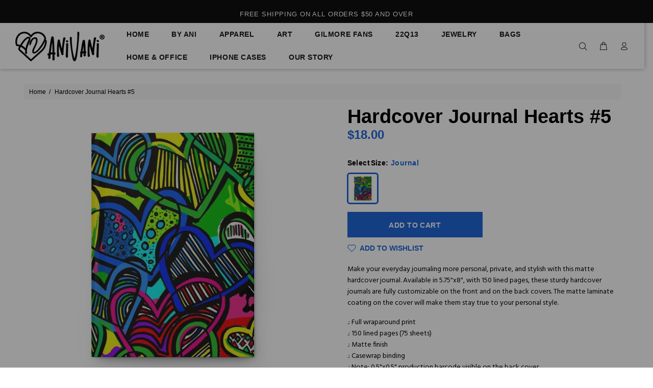

--- FILE ---
content_type: text/html; charset=utf-8
request_url: https://app.flomllr.com/store/discounts
body_size: 10781
content:
{"priceRules":"3fc0f0c75c9f6d43c2358957944d21c6343679d8ca944be12e32abdbb3d79a39oHJpqpmTp+vnU8IcLlBwcgXNT0xZwIUYt5mndnSKdA0a3QvvtwySESI7YaGMD1WRMsLCDd4rMkrPZhfc7M5dFnLuJQFhSidBH/uQDTVvHZXQFCUFDHZi4boXV4+4se55021YEc5LxxT5WqS7I/Z6JZX9bHekKufWv2TTJtzJJh5IhPpF6ryKuc8xLV0s/zlbZEQBGbmMDFC1rUce80cvnA93hLM8U2FZ9UYJCb0+FEalq34HBylMmmKmmf/hA8hFa7J9rJmqpsWsNWsbKRWB1SgkhA2vlcVg7jkrUlw2TGbFY5DHS7U7wM4/nqUKGiTEaYJl40jCoHomWg53gqCl7FOjhXxEU16QffnwKiGTE50ksI4pua9mRTueyLHCAh2X91Rvx/Ykutf9GwPU1DkejN280JzA1dGA8SJzO+PEXfjlpTdZPKYdIf+7+G2JGSHkd8gaoL7PEtreiV0daFTty548VVz1p8PurTZPKn2AFNk/ZfcxYaJDVQk3PnQ5e/KFyplmTA0vaZvlTO6xi7dy+c1OwBXZJKXRAAJmqFQw7hVTKgVEXVz9ZuOXAYQIAb3EGc21fNSvICmrTt4f5neEtwufSCbfgFvbO6I9gc2KEjmPMxA+JPr7F8DOeHyBM8QadPlgiaFqZJKUKTweOMgDPHoJ+IGZUONEze0AzA671Yrfg4Axge8NK+5Qc5TZZa4/qkIfcn/I0qvhQTD//DwW57xvys1bVC57Ct+AhDHNJ0L1/rdQ3Ezu9Nte0f/UWhK0eBfGSkjL3EoKKnVSnpIcnNLujqDYKp9dfYs+ktga0bbKv3qWbu7WdhlrSUji4jYA1ki4HznE0aa8pJLuDsJ6rz/8rvKipHt8NI6U48txQcGZr6VqkfmRElulQB2BMdlszNnT7XKOG1LDMsMNmu8MRzr6RTVIGAAknnSEd/q3ae7dkGFTwFEbOsjiVhmUnfB1dyotIYMgFYnqWqKW4jOyOkx/Lwf3d5sFe/n9Av/HJeYSMhLEaXGQA+xgPLdwZFAvn5rsI3CoAJ7wMY3XwDxua3QwZC44fvgIl3DawZdTOiM9j6rq81T7fQJgj1FcbbrbgrpEZM+s2CRGUlrBLBkQEOZbPKtExaJ6/sAvrKQyYpiOdFocettM9VdhtJTOP9d3kkgYFbzr+aVmX4OLlB2KHvUZi6pqMGvq+ZNc6gcefqjhSOzkCI3xH+4+J7j24fbT8VA7qEbixVK6f65t/FRAfbR30GiKAeH8FeI77Eq8uVnUOfZ7kJ+05v7qfNFrF1cP1tPCL6yd3r8dr0qrMc5Xln9U8RVMj9omGEi1TMrced0rYy2z67F0tCUPldNPR1+nz/36T5600JQhm1iCMhoW2CSIlJgmQnG3Vx40qCuob0w0p3n+PLbLjTKzP0QIZIjofMmlOm/[base64]/4MTwB32mI7mhOT4zBICkRpgBik76QiIessyMA+ZyzncFVkjZ/T4BmAIlqznMP+eENVnbIWaMCz4u/YiRCGLzY/pTz2fq+qBeYGN09ZZhFmHkrDch4YkVum5kSv21pcEGRGXKUYZaFt/Wcc+VN6T6OcqZUfz8+vR1/vKZBJB8lYr64xIvK3vE4m7dpfDo9beG5R1/AGPe4ZvChNWXGGPOEuCoX2Drn0slPhZdFQVPklgp8OfnphbmqkLQAhl4b3u3m/or4S7xFWvZPZu97/P20ZR+TsGxKMB7DZ5fRxSv7QyOxI9emkbSHFb1MqyRz90QKDYDPWcKx4fEObHVMA1cAri0aWuQOwXhI6AphDVEQaEzCOGn9Ff5xvryljLa22m1rTpiNNlicAv1i4+2KsVOIkuEmPo8Jd6S9HhzR3uLbT1YbtM0ASOgGIdWOLzb6gVLDWlEZmU/P5RlSFHvlyYTsC8gUk9jcY+pC0VUBmPIG1ipYdVOlBwQed1ddcO8AlwMkwNEYFitH9hcVumwobdHK65NLsK4Ld6F9rFv0himdpxokr3cqUm8wJBX9Pkd8iX7Utz6nL5NFrlG6ad8NrwXbr05wVw6BE+zZw7e35BC/PYpBSLaR7pKVNtLO/z1wt4F5JQByAJq6mtx5RP+zTuUXny8Wyv5I8Xxj4CA/xZUGSkPjIPq4QEXQg10J3K+FHB6USADKgIDLki9iMbyKe+sZM/pa6IQMOf5VcNI20KefQpMBtJQtUiKCdsiJV1I2mIFALYYBl55E7Hi4xuayFVgdQJxEtQXWUzzXgwMiYgJ6kxq4/[base64]/3xiFUE48XMBLPqkLhkKoonBWu5tXr075X/[base64]/VQmonsuAMJTrPIgmGrtEukIjcNts2jgG3zG7hFGTdYoM47c+LUvkyeQdBDtIdtHdkTNnJXiK1wcemsRTQaZvnYg9KfJUbcFoZZP5rKCggRlwf2nPXYovCf8W0TFQBTUNRXLjOJYvDw0oJJcrfjPykUaXaiKcoZQU5ay1xTZXYZ714/sSDe4no9MhLPZtv84OMdADhncrDhShFq664/BERhnN/te/2AiCaPpKNxUyr1Mqws/GhSFZi4P5Nr11MgXmI4eLZWMG3FR7DzAd0nui0IpI2clDxJnUfAei4XNH5Su4lsbPA7CGOr5oHchVX1jEJc5PDvDjWholFWvVu9icO07IUtlCpX0HwLbliJyWFKF/6dx1ARc6CcJzobl7pGeSdClV426sHfZs1zPj83UceZ4cobhUqRODifGpFEXo/bRBcq68FZdYRdvSqH3/UaG6RrcV9aSejsVg1sUZScWsUhTk5H3k/lnq5LGyIvW0IVt1jqOR2/C2ak9kZm/lfxA3G7KPkuWPeZlRIpMzrpgq3fEcHr50mgxzX8nwG0OtoW76K/6/Nki46115HbGVFqOa9u5J/yFmXNUxkc6DFhKjJTF0+/XkUxHb6PTSVaH1AjUePi+Q6E0y4sNh5pdA39oSa7Hz0vWVRagtd1GjOvoOKRX53zTdLGj9av/ITwHxMXjr8nKuWb7+oJJd45tWGplsTHiwoQnjzcH8EWjrYJUPjw42CMd3JDvHZGRncaQoC/+pnU8ba3plQv3uHE9opPyjaxx7MC01CPgI6ckIvqf1kdRGAagf1p+QNqz53Ky0aOArn1nIrMSmLzPYO3E3Q6Zb40avDPkSjb7T/YjxpYgNSAzMWEbmZByODV8hNB5YRKdwQfLiwnqw6/M9tyNJubWSumWDst+fMLPfUuwzkR5qUTk4dsqM7FbnaUPOkBGXynTk9Xy/PICPSrSahYh11ZwFhIJ4py4bpLU1ZlI/Jp6pl6eFw2y08P1pCw5EYkr7xR0hfewVX6JJnp0QLYLfSZ1ABiX0/erjgfMgVOK7uQQyn6Nx3pp/qxK7fo41seDJNX3HDwWkYDcCymT9jkVgqYAIXyotutQNY8FDirKNeBy8qG90qRXIH9PmTMBiEUjMasy4IatxFj3mgDV+6lRyyAop72oZT6ml26bJIQxtPP68xERrBI1hAoCngN9G4kQotxOtiRw/[base64]/6I8j22HRxovnm3/kZ6EyUwpQFDd/lfV3WRPIVp97ak+IbqHthBsNQKm4KGr42roe2dkKLX5WrvuCm4eMd/4+VpaqRlQRa0Spcqj7YhQw/yfQ21DqkLKJ0cvJYeSI9Nao4DV+SEEzdfc1EKbyNcSjsQG69ABA4vpygen7GWqA3HAh4s7ETdFbGvquH36jBeleIbi/TtrXmAG4qDou1JN0df8xUbQ4Ig+Pi0V0rnqnPlJUjGOSlkbC4EgE/8KNDUl4ygechfvCGRHFwyycH+4SopAB+CPOh+79c0Xw5oQIO+RynSD5y9Olr6NH/aiCfEP8y+agZpbcX2Yo++SZ+NXYzA681W0bxovMR1RakL2aM4YmH1iqq8nFFsHlF/fVcGCCFeXCiLvhvrA81S7alQsSShnJIZ+QsD2TQ8YlycnB+6q+YKPbbeL8wOyhKHWK6umz1NHUwv1oA0e6rXBEgwbDhLkHfx3kKWJFA/eZah4OgVYK2mswews+sjRfnKfCdwGLCvDutKDBX4aWvT7e/xsUvL9/rlT+zQ+AH5UoNs3ENrnjrl7KkBxBwwx2l4juROoFDXB5B+ZzsXDQ0ez1PTt0qxukdZNy+Kbb7tR4nsWtQN/Lqf8UzjUyarVd0UCrSjRZUEg5lf0ClpyJCX5xOrtX2/6Wd/7x38luJK2fGuO1+W+33F2KDnRmHLoChdXGOa+mhRut2CTg05u/WVm3LLELmB968xVR9tAyUZRCOWvXf0lnl3QJHRJOzl/ap+tUxHhBDDWyMjR7xb60N2emaxi2Q24RayIVyS5asQao5+kJ6kxNDQIRuCXU1Ku8kTaOZrTRK7ZcnYTL2WBqzBhVQy+zmViqEzttdlCaQhUhSMSU7dO5VGHa6y4YT85SA5oLOD7qr/XSWFYdhF/ds96zVhPcPZ/WCnF427QYvUTsFLBBGhEcCqhZ3vUTuSlgiYJGF//a7ARvuFYf7B5oaUWgv8j7XzbHDwtDpvHw4t0p1sZmLR/zM7M6zJ6KE0c3YHpV23ZHTjAfgZthTc2YVQri4rfLZzQYiT112mluL4UCsw+D6Xpw67aoGQpQhfqheSuuHvwZVlAd+e2YCh7QO2/yffLB67An9COJ7nT5adoniKZ4ivw+QJKnOsaUUmrwbs0EjaKoXmDGUqdGrXKB48BujhIiaUQ7kztPS8Xd8RcITWQsMDaUL3q8S2reILsXxpWRk89uCle4WFNQG3H7rweEOUSjWRX+UHKr1ZCIh8hkX0PtfoGviN9XDjcFHs9eVXFVRFIwy87O3HDzkrnbpB/yxC3qhlD6IKxX+R5R+S4iiZ8d45nQf1+GZp0LUyZFxPhDTBVQ/vKtN2XL3n7b5/u7z/euH7SfZ8jfJA7nkhZvNQVqWjWmuDlHZZhb49C/kMv67AZR4EWxxTuazJJUIEPb6NjE2k81geI4OWS++txG9lMl+qsusUyeerpgeSwZdh6kk/UpyQkLsnDh8KOZb5NdC/m3mJ2kh1AQZtGCf2l1PKYVzkm/cT6ldGIPABeJx66TlTQ1cjZPrwLbHkuIFKKNYjIVMhvbhjvp02a5x83W62z1RQX6IxDjhrlTUQQLIzMMynWKLWsfkoKxes8QwiYhkiP/W/waRZW9NmWLLbye438caiWDy7FRRIqIWq2AG0HlKn+ZB8WvwZubBfDrYwtf5O5gIv9Ycn3qCUZ8gScjloV2u0rZ/VKyk6kWrD5AvVnUz10NeUukcGHdkqMDsFgPVbcVCNV2tIjx1f5xNcwmTvOviAf/6ackg5HomUZRQzRSebObqPRZAQI+07qkgGny0QUmNyGGkN9JxPw/tFZRdRH/E6WV/ojzPB6b696ZUbGsFDHC7FBdljEpTlxHZmzr82EgoszG8gH0IMVH+LQjkzLjbKQmgAd4LeGaDRp6yoGCXEf2OEoOq2iJlC7HlAxNYhLhxKnNysRkfgoaZTQxqt6823V0jQtE4BsFNAb4I+B0fEvZcdQSh9rEXh3RpldKsVpbh/ToVfnKOnuSMAhdbS/yX8+oVOo/TgmU56NnuEkyusa8pM6Of3Xutqu2zLNM+3Vgs2nOLrtbrOiYrcCgDyONLQyjWjye/0Lp2KwbgvlLS5CO3hEhw5zpwmmyXHMAZt1qjalOg7vbSCTWy9Hj83w8+a/2stnEpNzHAMORXs5vQPA2kdsHk7c33/X9i+97jGXIyVgBVXvAdG1UdGP12QZXPGo3ibJAn02AlGFAk5D9Ax/pFhrV2Bxf9Uj4PsQ2nVEnWcqHCHkE9I9bXcnhm2JkVTKsWwNrpEXRNXE8Xtohie3vDGxmzZTrDz5gFuzbz+QZxyezMKXa6vNp3HsuHRRRsJbterg09iYxjiXbYdaNjJilRFg7heUBmd1T1YEVHdcMyH6XZMCRpkurpIttjopgTUo5/Q6MgFkbqUTVF7K23p5euBO3/pOL/xnw2pzcusCMccfdtnb8+oabEMtHQ7mvF/ieBz8Kle3RR/brXoscAGyvqB8FscuUQXncxPUKqo2+3IBgxwthQPgBidLoj/UgpH5dQ88OzRhiXlT86GEbGD9OZFWOzG8fjZ8SJ92txjBgsmDejwU/c1/RMWC+YjTl2xlpKaL226c/yp3wAqHuQ7u5bJqiirME05ZDtKmiCtW3d5sZwgTxakV2Vxg3apaeTP7FLUGqnnFjR1v6gwnKC/lJMqnmcu2ays2+Lr8AsHsoWlQBZPdoVZQv4VN66U6EHH21YHmY94dzjmjHD4bZbshMIH/vig0mp35+H/2xJnkTGPNcq1DLTCsgiPFT0U6ErLpPxmyoSJDUSnV6DfpgUgcYH89iVIKqNHoAfOJmOKjRvLFtS0h3YnNNn/ZkAUsCZxufmPtCmxg+leJOTfQWPlrkU+lcqZUujVawmAMKTRcTFZbsa5qySxCsiD1GWM5fL4ICMhPJO2c81QZnkLkHtdbaoV+FD2FNt/GNoli6iWXbgfXz2LNrxLs7io/ZrSd0+y8B9NvLFA8aTAJKai03mcNEftmvNpPmPwid9/RLu/BhNbC22c5zrPwxQ9/6mdQmFv5PlH9mpMWVXa920EQXSLq7EPIDMv0MzY6tsGKBCHtVxZq1bkrJ2jqjg3qDhQBMdbxrAPNSZGQM9Aq/OVWA5fZmIk5IxWb0u0T1qFtMU8EybhbxIu8JFkmWpRKsZh0PURxte1Ds7JDmevQGbKpzb+GGfeGZOfxexu8luJp0uCI0J+0MeZb6pr3SZo/Hdj2FOpz7/QcEMaQy5vMAacmcL1Q9NdkCHTBDJAFGnf2QzNcn8wgzXeZkBMeY4HZuq8A0T+Pc06m1eAnAYKESti1JdhvaSZ1XqdZ8ILbAo0FJm83Tgxjk1GQMzai8V5PpLa+Un7e/WntttXzZx0ii4uWx/zOm3O1CemQCVG3s+SHEK8f+2jSPkQZfuzo3y8AxtV5J+3bIcjCvTM5WM5aoG+acVxdXhzv7NImxY5v93hIsO9+SsPoBdg0ED2Yx9KiFCrkzHIkwYQCh1US/Nlk6x/+ntxoeTfXJo4kMmY9REAfd2pIF8OF8CYinnIRnLw1/RcfDCkfkyYdwEa/g7CiqeU5UdbY0DH+6uYL7TLjaLknCUhJV828HaBtai2zk3ZmBzPRfEQE6oLxbGdJMhSmEjjq91Rwi2tJlykQ4NmCRy2OkmZPg+OMUcQcZbjU7Mg064vs7/Vme4ROhPe7KLbCWbWbAb2M1ucvsskX0bFGfFrqPu7jfwxY5RlX3qz+vcwVCEB/j5EQxKPRWsOw0CeAiqN7vjdlKL3jnUmM9+rhTh5ibUmIVW50ePI7A4CPlOYBC3ehFuFhlsQ99NklNziCNZvKFetx/c9whhGQNFvXg5F/L5EwuSZXHTLMO4Hyypi22X3u26NJrFiJp/t71rEeysxmUZ22xL+l8Kx15hfpBem37/5H11aFl0TGb0BNdiB+0I9pvPPOWXQUh67+BXx+Ra/YmlXLufQ5ymduxqHBShsmCUW0DgcYKhLk8aTWUOzOyYRYy8ktoX3EDGguDFzj0JNef3IUospuGkx3MlzrRGzLRgcoqcy78XUzbIax5zRVABKytk295LCymLbCM9jb21G4U4OKtFnCQRSyevlztk94OEWmc5KxrSwt/CFEw3wrLC7C9OWGEgwcpzilpuiLMJUHWk2vrL84NJTBtr08a7FczNzkNSsNfNHJCSmIyIcMl3W+T9z5K/DOCa7Ag+mUoKCmlfy3qB2yHbOqUhwatJCnrEfk6vaTDFBSeg917AG6IyTyh5McaHNxXXibXgzP4RWuemCFjZR+iIxkUtKHNvrE0Ysn6Dmt4dhR9GgNFDvN0/mr79/9GJEkhq8liI7U2KQkGyqCMHN1TkHdwEHTBYRnRcnCPnNECAVh2PYx1K+gaKe+CAldvIovTqO2RgIyhcy+vFmUq1eCbqL+WeaY++eziydGgkNizUcQ/6a/IMKebRFVuktSLl8gaIuRFvV7DQond2uYTNlxwX++HxeJjd6qT6+ritm/9h3qxcFVLdA4FsMV650o0cyq597+kGtVFV1U3Z3i9fmipbWtivIAevWABJGgfHz42ynfCda13Rv5KqKdJQSKjiNxjYOk/R7kW0VNmNxWTu8VCyTIvOfCG/AuISzTiK7eFKhOYial9ldESZ3Y1n5eWqlKn29RJ5TH1XSRLhyXbX54PPSrRnQyYcgqM62O5KODFWncJW2zG34tRgs1NAOTF/Zf0bbzfcoSUghunhIMLxvgZiLdcqjh3OTkgtW+O7X4ROPP3uCl+4EHvNLkx5iDXLYidpyh4ScIya3G8OhSgL458I/7bXn2ReTLplmo9OrvwneNofALFOi39dmfWky8ZLhuG++7ijSkURk8jiAi15kslYEWd58MeXz1k4xCdTTmHz5WMZcbeBoNRcR/3WVzlDAHH2kCFRYizjHHQ4AZTOWtjLeU6ttkWDp0LXSav9keqmNfcNWysnYGFBO01JQKXdTq6bKLM7HmZhqj6I4lUgWCkZSopk2Bja3aLE5SJuZu23WywPkeNuslhKkmrxZbv1uHJuJHO6+EodsXXdQLn4rjFwLNpNdJTZ2g+ykB6uhT52icwl5DBDHmNrKeMP3Ct2e/iVUhofsF51U93wXlACrVRN2uw6DXNb5SYrajQaTlWp6y25f5jd79As+BTi/[base64]/z2cjumVbRuBHTVyoH/gyf8o0L669YBR00ytfdtbJRqJDxWuapFtqlazh9R3HK/IK1762GuJPyUeWpJSTt02uQ88uwEXWpi8BdwvbB7R37xz6GSxx6n0eCALVYxukD/glB7OB2b3H/4hsY4haRWfoXipEq8CeOGJyOEhW6Ib2vth3iM6ixGT0H9eCpyZb89ysbk0UOlXfhBwZjLuJXSQ513B7pBKa6F+bUpeyJCsdFggFxqdykArMX/[base64]/3LsqxiM1x9ZZuEAX67RV+atOKGkuVwLPOFUTlu6d78/dHTNi7uu4rpv2nX/tH8v/glOTMTea74rpDATajk/I6c3Irv5/5Uhxhsom8BSax9h6EIBFOSeNVNNt3l9O6PMJSSbFTmfz0ycqxdy/9DM03z4VmmSGTg5a2H8mtx/NNgYk4kCEP6dXIzwd8Aee16qgGHc2YJiwCIlYVhVrxvaFR5A6smGNSDbO2y8rbpKBMJOYCJMpph8cSxFcktsFwreY0zdZpVwGZkyaa/+9r0SfPK5mEey5eZ07D9oOUvFtpMYQpj1osnA0VvTqFVZv0h1gmO5JPIsjgjwI2FkF0rAcAT1GKOSKQ+aMkH9hJr0ZpkRcDHLspXwGWqZCT1n+7j6yLtjHIaA3i0iRUXoB21TaKY/aN/[base64]/6CI4t3rJYbtLpXt2VL1WSDaoPGQ2hFdjg0SWP2mbA7IjZsOGxrZxSgejv4zEjYK8eAi1KNCFwJ94AMfr5YBR+k8rvvoMmF504rE/sdGpPJ8fBeDzfXBctQmdTnwYKtYKy4uoasbn0Cle3PT9Z5ccS5c1ShYQ1dcXZu+plCYrVD5Ghuf+2ox+sIQTvTBV+vpOkfdXgE3hH0XNO+xdlLZy0Z/ssu+Z7L7qDCfjEMUx5W0wqLquEwyJw/[base64]/59oULDj7fClPSvJxv0aVYxTHYPuV8/wFwZjmdEHStpyYrudcj/7wLA6x/Wv5f91s2/zi+EieP2RbDl6v3Srt1qmel2fjZQP61yBcBs2El6GdIrmAP/UQyc4u6pB0VvVA/ZkuyOXYQUOEJGndzfPHF6Yz9nR4utbcU3DtZQcumQrcyk165ksNMkRlMaYWNY1DwMFlehjDvcNscGNLGULE40MEDolIHKCmg8zn3UYcKc0C15Q1CywnkTVhiHUh57aaDfI8NxkX9kkM8q5V10/[base64]/wQ8PDKOyWsvRZV8rNMXHYl6gA3j+iWzMXAYcUtUe1TwMF1LRtZ8ba5ohpZxEtcdf/uhIMU57zN7+tOC2Zgm4chgDGcRHngaZ5vy1CDFVV+hagZzEeRlCU3qmhxf0rZX+m4gJz++Z2ku34G0wFU4yPyRDJl73ad/SEYpKtSRXSoTmibf2lUQk6G1G+ivhzfPWt5pEshk1Cd/f+gB9nyrYxWpqXQEzhPBb8ZjJib8lH8ytZCluY4VRYGj5snXccOcsd2oKl2wRMen9TbG4NsvQknyAJN4/3TuXR/AbAjjrunAw+3ztXR9m3cyfKUTnxBPYXmiBv/NyunJJG9ukD0UE6olIj1N66CNK1oVu2oA/E8jxoZwErYC0bF+sf3fxeDW2XIgvaKbSx0az/akjCs8I88gT1FOJKL2gIDgdk23Nu/VOAcXOGS5aTcYmHQ5vmDONJINQ0rI5JN/qXqb+ANP2zt2mml34Eu8JbGEWrwWTDtVVPwfYlRsp/cXlJiGj3hw1CH6eV1TtczQQa2SZIy4Bj5cql0zeuBfFC0wYKnr0mnVDrLj5uBaBcJSoRGHrRXDjtdgI9Okgn+wxwe3eaJ2kgiM4Pwr37seGAy1XBiiChozp6cQe/blVhEW3myfff8uw6Tg9jsaTNCNUGWvLwujQRb6v8kfuCGFR2IlplKdz7HujTR7Hn1zxNUsNhvoSd7lqifwNO3xgYjl+XMU2/unlRe+328YeMuNtyGvmfMmCLW2dYQbNW77aIUNIY3gCoIESFxU9R5dVXq75853V9CT8ysHXp4wC6wDypsuiFfAsAZIIjGRyV/MqyXIAh96K1ioNUfiA5V4rcnE7oMY1vgE/nyRadIXOtIhQfEOGvzWjR5XZRWNuAJj2Jves/QuEb5r7L/wmptNAlZZEj/MpF1Kb47M9klppf0PyvOyuElSjV18aWhmEAah27g98rEYnX7IFrUzC+L8hQXF3fNbFo3jfktz73h3Ph/bJVX38v1XBgtktpAGsxBUln/[base64]/oCN9rpmVU+bMVSlDu+3GtTwYQki1Ahc2/5e2f4J8TOlsbIJs8O4T2aD2lm3akPXpPlGwq9sItSwpub/E+k1N0ItIPsybhM6AxsO1wzgQBsyYL5vEqt3bsvwo0vY1fJ0e1SBKvTsXvsEFEQmHaz8BpVSBwdwap5Mwv9MdoC9DCQtDuZhQiuX6MwQ265qoQXy5cIp/nS2zcb7Fhr1hzjluFAVTEhKTldIgzGgMOBxdV2DYcZgSpHv9yscFo9rZLvuzIWoTua2JGisRV8TQ3WjzJzEfkTWRhN2sgxt6JjLJSjVKAoxFwc0QZc2A5O9eHahBWlnO6sBfrpEWEXhpxNyX+sKlWKEtE8tAjL3ksKsf8vmI="}

--- FILE ---
content_type: text/javascript; charset=utf-8
request_url: https://anivani.com/products/hardcover-journal-hearts-5.js
body_size: 1121
content:
{"id":7007555125311,"title":"Hardcover Journal Hearts #5","handle":"hardcover-journal-hearts-5","description":"\u003cp\u003eMake your everyday journaling more personal, private, and stylish with this matte hardcover journal. Available in 5.75\"x8\", with 150 lined pages, these sturdy hardcover journals are fully customizable on the front and on the back covers. The matte laminate coating on the cover will make them stay true to your personal style.\u003c\/p\u003e\n\u003cp\u003e.: Full wraparound print\u003cbr\u003e.: 150 lined pages (75 sheets)\u003cbr\u003e.: Matte finish\u003cbr\u003e.: Casewrap binding\u003cbr\u003e.: Note: 0.5\"x0.5\" production barcode visible on the back cover\u003c\/p\u003e","published_at":"2022-09-05T12:36:39-07:00","created_at":"2022-09-05T12:36:39-07:00","vendor":"Printify","type":"Journals","tags":["Hardcover","Home \u0026 Living","Journals","Journals \u0026 Notebooks","Notebooks","Paper","Stationery"],"price":1800,"price_min":1800,"price_max":1800,"available":true,"price_varies":false,"compare_at_price":null,"compare_at_price_min":0,"compare_at_price_max":0,"compare_at_price_varies":false,"variants":[{"id":39793005363263,"title":"Journal","option1":"Journal","option2":null,"option3":null,"sku":"29182379729092782479","requires_shipping":true,"taxable":true,"featured_image":{"id":29759693914175,"product_id":7007555125311,"position":1,"created_at":"2022-09-05T12:36:49-07:00","updated_at":"2022-10-13T16:00:02-07:00","alt":null,"width":1024,"height":1024,"src":"https:\/\/cdn.shopify.com\/s\/files\/1\/0088\/0918\/5343\/products\/851fd56043bba78eaa21e7034e4a8ee5.jpg?v=1665702002","variant_ids":[39793005363263]},"available":true,"name":"Hardcover Journal Hearts #5 - Journal","public_title":"Journal","options":["Journal"],"price":1800,"weight":330,"compare_at_price":null,"inventory_management":null,"barcode":"","featured_media":{"alt":null,"id":22290804604991,"position":1,"preview_image":{"aspect_ratio":1.0,"height":1024,"width":1024,"src":"https:\/\/cdn.shopify.com\/s\/files\/1\/0088\/0918\/5343\/products\/851fd56043bba78eaa21e7034e4a8ee5.jpg?v=1665702002"}},"requires_selling_plan":false,"selling_plan_allocations":[]}],"images":["\/\/cdn.shopify.com\/s\/files\/1\/0088\/0918\/5343\/products\/851fd56043bba78eaa21e7034e4a8ee5.jpg?v=1665702002","\/\/cdn.shopify.com\/s\/files\/1\/0088\/0918\/5343\/products\/ef76ca4086a2670eba19f7c269c71f40.jpg?v=1665701996","\/\/cdn.shopify.com\/s\/files\/1\/0088\/0918\/5343\/products\/74b22c1da770b8c07079d4bc60c61db7.jpg?v=1665701989","\/\/cdn.shopify.com\/s\/files\/1\/0088\/0918\/5343\/products\/1e7884139f18190b7b1f5b6524e699cc.jpg?v=1665701899","\/\/cdn.shopify.com\/s\/files\/1\/0088\/0918\/5343\/products\/5ca2969988b3b15e50a59da0b20dd8de.jpg?v=1665701893","\/\/cdn.shopify.com\/s\/files\/1\/0088\/0918\/5343\/products\/2e09372fcaebcc55b0aa45e3e9c79c73.jpg?v=1665701889"],"featured_image":"\/\/cdn.shopify.com\/s\/files\/1\/0088\/0918\/5343\/products\/851fd56043bba78eaa21e7034e4a8ee5.jpg?v=1665702002","options":[{"name":"Size","position":1,"values":["Journal"]}],"url":"\/products\/hardcover-journal-hearts-5","media":[{"alt":null,"id":22290804604991,"position":1,"preview_image":{"aspect_ratio":1.0,"height":1024,"width":1024,"src":"https:\/\/cdn.shopify.com\/s\/files\/1\/0088\/0918\/5343\/products\/851fd56043bba78eaa21e7034e4a8ee5.jpg?v=1665702002"},"aspect_ratio":1.0,"height":1024,"media_type":"image","src":"https:\/\/cdn.shopify.com\/s\/files\/1\/0088\/0918\/5343\/products\/851fd56043bba78eaa21e7034e4a8ee5.jpg?v=1665702002","width":1024},{"alt":null,"id":22290804637759,"position":2,"preview_image":{"aspect_ratio":1.0,"height":1024,"width":1024,"src":"https:\/\/cdn.shopify.com\/s\/files\/1\/0088\/0918\/5343\/products\/ef76ca4086a2670eba19f7c269c71f40.jpg?v=1665701996"},"aspect_ratio":1.0,"height":1024,"media_type":"image","src":"https:\/\/cdn.shopify.com\/s\/files\/1\/0088\/0918\/5343\/products\/ef76ca4086a2670eba19f7c269c71f40.jpg?v=1665701996","width":1024},{"alt":null,"id":22290804670527,"position":3,"preview_image":{"aspect_ratio":1.0,"height":1024,"width":1024,"src":"https:\/\/cdn.shopify.com\/s\/files\/1\/0088\/0918\/5343\/products\/74b22c1da770b8c07079d4bc60c61db7.jpg?v=1665701989"},"aspect_ratio":1.0,"height":1024,"media_type":"image","src":"https:\/\/cdn.shopify.com\/s\/files\/1\/0088\/0918\/5343\/products\/74b22c1da770b8c07079d4bc60c61db7.jpg?v=1665701989","width":1024},{"alt":null,"id":22290804703295,"position":4,"preview_image":{"aspect_ratio":1.0,"height":1024,"width":1024,"src":"https:\/\/cdn.shopify.com\/s\/files\/1\/0088\/0918\/5343\/products\/1e7884139f18190b7b1f5b6524e699cc.jpg?v=1665701899"},"aspect_ratio":1.0,"height":1024,"media_type":"image","src":"https:\/\/cdn.shopify.com\/s\/files\/1\/0088\/0918\/5343\/products\/1e7884139f18190b7b1f5b6524e699cc.jpg?v=1665701899","width":1024},{"alt":null,"id":22290804736063,"position":5,"preview_image":{"aspect_ratio":1.0,"height":1024,"width":1024,"src":"https:\/\/cdn.shopify.com\/s\/files\/1\/0088\/0918\/5343\/products\/5ca2969988b3b15e50a59da0b20dd8de.jpg?v=1665701893"},"aspect_ratio":1.0,"height":1024,"media_type":"image","src":"https:\/\/cdn.shopify.com\/s\/files\/1\/0088\/0918\/5343\/products\/5ca2969988b3b15e50a59da0b20dd8de.jpg?v=1665701893","width":1024},{"alt":null,"id":22290804834367,"position":6,"preview_image":{"aspect_ratio":1.0,"height":1024,"width":1024,"src":"https:\/\/cdn.shopify.com\/s\/files\/1\/0088\/0918\/5343\/products\/2e09372fcaebcc55b0aa45e3e9c79c73.jpg?v=1665701889"},"aspect_ratio":1.0,"height":1024,"media_type":"image","src":"https:\/\/cdn.shopify.com\/s\/files\/1\/0088\/0918\/5343\/products\/2e09372fcaebcc55b0aa45e3e9c79c73.jpg?v=1665701889","width":1024}],"requires_selling_plan":false,"selling_plan_groups":[]}